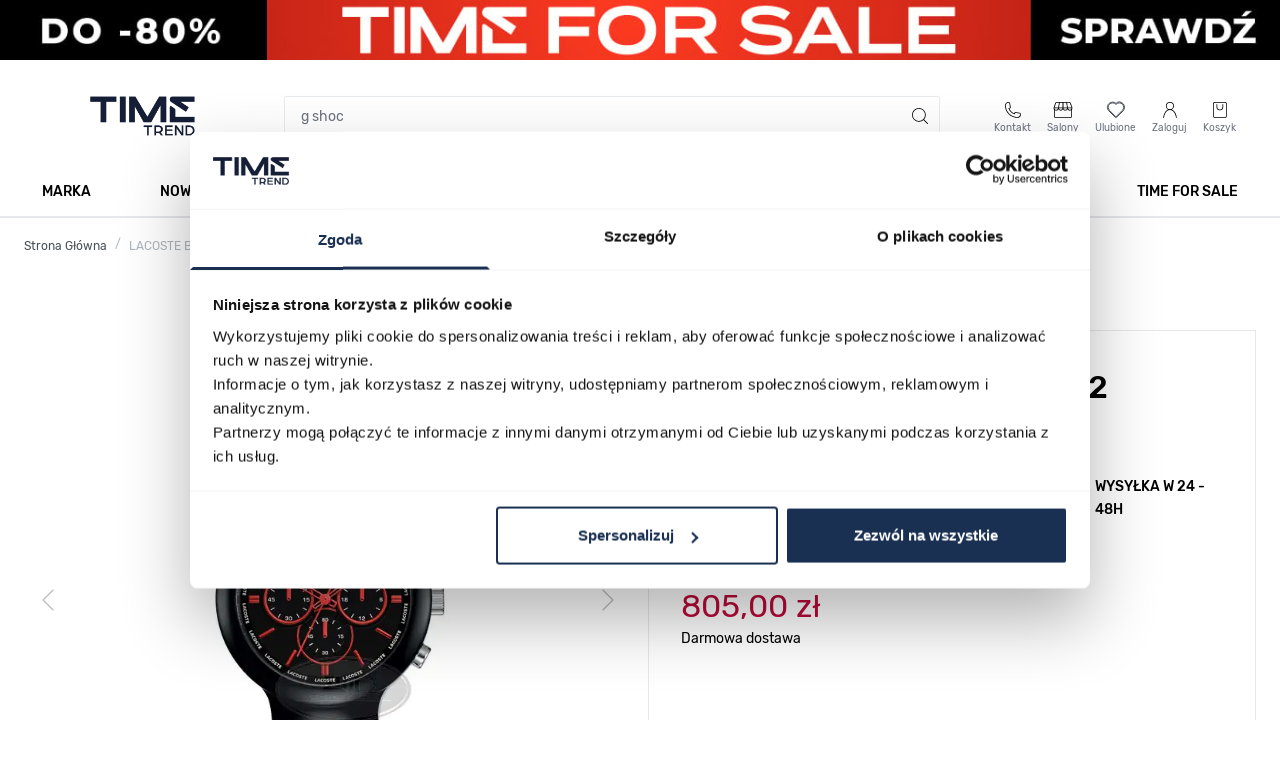

--- FILE ---
content_type: text/html;charset=utf-8
request_url: https://app2.salesmanago.pl/ms/c810083afc30b024/default/Ramka_rekomendacji_na_PDP_DYN.htm?uuid=19bc87368d2-3c470d20ee63-5e89ce51-0be9b385-6cd28d56-ef9c39c1d136&action=shouldDisplay
body_size: -18
content:
<html>
 <head>
  <meta name="robots" content="noindex, nofollow">
 </head>
 <body>false</body>
</html>

--- FILE ---
content_type: text/javascript
request_url: https://app2.salesmanago.pl/static/chunk/ChatStarter.a58615e9dbb03b3ed3a3.js
body_size: 6627
content:
"use strict";(self.webpackChunktracking=self.webpackChunktracking||[]).push([[2,4,45],{5981:(e,t,n)=>{n.d(t,{A:()=>r});var o=n(7945),i=n(30231);function r(e){var t=(0,i.A)();return!(!e.desktop&&!o.Ay.isUndefined(e.desktop)||t)||!(!e.mobile||!t)}},27637:(e,t,n)=>{n.r(t),n.d(t,{default:()=>r});var o=n(49386),i=null;const r={initGlobalChatApiObject:function(){window.smLiveChat={enabled:!1},i=window.smLiveChat},exposeDefaultApi:function(){i.toggleChat=function(){return{success:!1,opened:!1,code:1,reason:"Waiting for response from server"}},i.isOpen=function(){return{open:!1}},i.close=function(){return{close:!1}},i.open=function(){return{open:!1}},i.closeSmallWidget=function(){return{isSmallWidgetClosed:!1}},i.registerOnBeforeOpen=function(){},i.registerOnAfterOpen=function(){},i.registerOnBeforeClose=function(){},i.registerOnAfterClose=function(){},i.registerOnBeforeCloseSmallWidget=function(){},i.registerOnAfterCloseSmallWidget=function(){}},updateToggleChatError:function(e,t){i.toggleChat=function(){return{success:!1,opened:!1,code:e,reason:t}}},updateToggleChatActive:function(e){setTimeout(function(){i.enabled=!0,i.toggleChat=function(){return{success:!0,opened:e.toggleChat()}},window.smLiveChatAfterInitCallback&&"function"==typeof window.smLiveChatAfterInitCallback&&window.smLiveChatAfterInitCallback()},10)},updateChatWidgetState:function(e){i.isOpen=function(){return{open:e.state.enabled}}},close:function(e){i.close=function(){return{close:!e.close()}}},open:function(e){i.open=function(){return{open:e.open()}}},closeSmallWidget:function(e){i.closeSmallWidget=function(){return e.closeSmallWidget(),{isSmallWidgetClosed:e.state.smallWidgetClosed}}},registerOnBeforeOpen:function(){i.registerOnBeforeOpen=function(e){return o.A.registerCallback("beforeOpen",e)}},registerOnBeforeClose:function(){i.registerOnBeforeClose=function(e){return o.A.registerCallback("beforeClose",e)}},registerOnAfterOpen:function(){i.registerOnAfterOpen=function(e){return o.A.registerCallback("afterOpen",e)}},registerOnAfterClose:function(){i.registerOnAfterClose=function(e){return o.A.registerCallback("afterClose",e)}},registerOnBeforeCloseSmallWidget:function(){i.registerOnBeforeCloseSmallWidget=function(e){return o.A.registerCallback("beforeCloseSmallWidget",e)}},registerOnAfterCloseSmallWidget:function(){i.registerOnAfterCloseSmallWidget=function(e){return o.A.registerCallback("afterCloseSmallWidget",e)}}}},30231:(e,t,n)=>{n.d(t,{A:()=>o});n(27495);function o(){var e=navigator.userAgent||navigator.vendor||window.opera;return e&&/(android|bb\d+|meego).+mobile|avantgo|bada\/|blackberry|blazer|compal|elaine|fennec|hiptop|iemobile|ip(hone|od)|iris|kindle|lge |maemo|midp|mmp|mobile.+firefox|netfront|opera m(ob|in)i|palm( os)?|phone|p(ixi|re)\/|plucker|pocket|psp|series(4|6)0|symbian|treo|up\.(browser|link)|vodafone|wap|windows ce|xda|xiino/i.test(e)||/1207|6310|6590|3gso|4thp|50[1-6]i|770s|802s|a wa|abac|ac(er|oo|s\-)|ai(ko|rn)|al(av|ca|co)|amoi|an(ex|ny|yw)|aptu|ar(ch|go)|as(te|us)|attw|au(di|\-m|r |s )|avan|be(ck|ll|nq)|bi(lb|rd)|bl(ac|az)|br(e|v)w|bumb|bw\-(n|u)|c55\/|capi|ccwa|cdm\-|cell|chtm|cldc|cmd\-|co(mp|nd)|craw|da(it|ll|ng)|dbte|dc\-s|devi|dica|dmob|do(c|p)o|ds(12|\-d)|el(49|ai)|em(l2|ul)|er(ic|k0)|esl8|ez([4-7]0|os|wa|ze)|fetc|fly(\-|_)|g1 u|g560|gene|gf\-5|g\-mo|go(\.w|od)|gr(ad|un)|haie|hcit|hd\-(m|p|t)|hei\-|hi(pt|ta)|hp( i|ip)|hs\-c|ht(c(\-| |_|a|g|p|s|t)|tp)|hu(aw|tc)|i\-(20|go|ma)|i230|iac( |\-|\/)|ibro|idea|ig01|ikom|im1k|inno|ipaq|iris|ja(t|v)a|jbro|jemu|jigs|kddi|keji|kgt( |\/)|klon|kpt |kwc\-|kyo(c|k)|le(no|xi)|lg( g|\/(k|l|u)|50|54|\-[a-w])|libw|lynx|m1\-w|m3ga|m50\/|ma(te|ui|xo)|mc(01|21|ca)|m\-cr|me(rc|ri)|mi(o8|oa|ts)|mmef|mo(01|02|bi|de|do|t(\-| |o|v)|zz)|mt(50|p1|v )|mwbp|mywa|n10[0-2]|n20[2-3]|n30(0|2)|n50(0|2|5)|n7(0(0|1)|10)|ne((c|m)\-|on|tf|wf|wg|wt)|nok(6|i)|nzph|o2im|op(ti|wv)|oran|owg1|p800|pan(a|d|t)|pdxg|pg(13|\-([1-8]|c))|phil|pire|pl(ay|uc)|pn\-2|po(ck|rt|se)|prox|psio|pt\-g|qa\-a|qc(07|12|21|32|60|\-[2-7]|i\-)|qtek|r380|r600|raks|rim9|ro(ve|zo)|s55\/|sa(ge|ma|mm|ms|ny|va)|sc(01|h\-|oo|p\-)|sdk\/|se(c(\-|0|1)|47|mc|nd|ri)|sgh\-|shar|sie(\-|m)|sk\-0|sl(45|id)|sm(al|ar|b3|it|t5)|so(ft|ny)|sp(01|h\-|v\-|v )|sy(01|mb)|t2(18|50)|t6(00|10|18)|ta(gt|lk)|tcl\-|tdg\-|tel(i|m)|tim\-|t\-mo|to(pl|sh)|ts(70|m\-|m3|m5)|tx\-9|up(\.b|g1|si)|utst|v400|v750|veri|vi(rg|te)|vk(40|5[0-3]|\-v)|vm40|voda|vulc|vx(52|53|60|61|70|80|81|83|85|98)|w3c(\-| )|webc|whit|wi(g |nc|nw)|wmlb|wonu|x700|yas\-|your|zeto|zte\-/i.test(e.substr(0,4))}},35888:(e,t,n)=>{n.d(t,{A:()=>r});var o=n(75355),i=n(53741);function r(e,t,n){return t=t||window,!!(e&&e.url&&e.exurl)&&(e.url=e.url.length>0?e.url:["**"],!!(0,i.A)(e,n)&&(!(!(0,o.A)(e.url,t)||(0,o.A)(e.exurl,t))&&(!0!==e.ohp&&"OHP"!==e.filterType||"/"===t.location.pathname.toString())))}},37291:(e,t,n)=>{n.d(t,{l:()=>o});n(27495),n(25440);const o=()=>"xxxxxxxx-xxxx-4xxx-yxxx-xxxxxxxxxxxx".replace(/[xy]/g,e=>{const t=16*Math.random()|0;return("x"===e?t:3&t|8).toString(16)})},49386:(e,t,n)=>{n.d(t,{A:()=>o});const o={registerCallback:function(e,t){this[e]=t},runCallback:function(e){const t=this[e];if(t&&"function"==typeof t)return t()}}},51355:(e,t,n)=>{n.r(t),n.d(t,{default:()=>w});n(62953);var o=n(27637),i=n(96885),r=n(25806),a=n(5981),c=n(35888),s=[a.A,c.A];function l(e){if(e.schedule){var t=(new Date).getUTCDay()||7,n=(new Date).getUTCHours();return e.schedule[t-1][n]}return!0}function d(e){return null==e||0===e.length?"**":e}const u=function(e){var t=e.c,n=null;if("gendd6kvhmfptvsn"===r.A.get("_smid")&&window.smGlobals){var o="pl"===window.smGlobals.user.language.code?"d5fee5b4-76b2-4722-bbbb-e658f6d2f7c1":"6ee4e5d5-5553-400f-9598-564060bc711e";return t.filter(function(e){return e.id===o})[0]}return t.filter(function(e){return e&&!e.rr}).filter(l).forEach(function(e){if(e.location.url&&(e.location.url=e.location.url.map(d)),e.location.domain&&(e.location.domain=e.location.domain.map(d)),(0,i.A)(e.location,s))return n=e,!1}),n};var f=n(94848),p=n(49027),h=n(88077),m=n(68053),g=!1;const w=function(e){var t=!!(e&&e.c&&e.c.length)&&u(e);t||g?Promise.all([n.e(56),n.e(73),n.e(55),n.e(3)]).then(n.bind(n,56198)).then(n=>{let{default:o}=n;g=!0;var i=document.body.querySelector(".bhr-chat-container"),r=function(e,t){for(var n in t)e.style[n]=t[n]};!t&&h.default.spa&&i?r(i,{display:"none"}):(t&&h.default.spa&&i&&r(i,{display:"block"}),t?setTimeout(function(){(new f.A).withEndpoint(p.default.chat_endpoint).withPath(p.default.urls.chat_active+"?id="+t.id).ajaxGet().then(function(n){Boolean(JSON.parse(n.toString()))?(async()=>{e.war&&await m.default.getWebflowConfig().then(e=>{(e.scc.some(e=>e.itemId===t.id)||e.sci.some(e=>e.itemId===t.id))&&(t.fromWebFlow=!0)}),o.setup(t).then(function(e){t.fromWebFlow||setTimeout(()=>{e.setInitalState()})})})():o.destroy()})},50):o.destroy())}):o.default.updateToggleChatError(2,"No chat available for current location")}},68053:(e,t,n)=>{n.r(t),n.d(t,{default:()=>f});n(62953),n(48408);var o=n(25806),i=n(88653),r=n(49027),a=n(88077),c=n(38470);const s={scc:[],wp:[],sci:[],ecs:[],scf:[],slt:[],sp:[]};function l(e,t){var n=Object.keys(e);if(Object.getOwnPropertySymbols){var o=Object.getOwnPropertySymbols(e);t&&(o=o.filter(function(t){return Object.getOwnPropertyDescriptor(e,t).enumerable})),n.push.apply(n,o)}return n}function d(e){for(var t=1;t<arguments.length;t++){var n=null!=arguments[t]?arguments[t]:{};t%2?l(Object(n),!0).forEach(function(t){u(e,t,n[t])}):Object.getOwnPropertyDescriptors?Object.defineProperties(e,Object.getOwnPropertyDescriptors(n)):l(Object(n)).forEach(function(t){Object.defineProperty(e,t,Object.getOwnPropertyDescriptor(n,t))})}return e}function u(e,t,n){return(t=function(e){var t=function(e,t){if("object"!=typeof e||!e)return e;var n=e[Symbol.toPrimitive];if(void 0!==n){var o=n.call(e,t||"default");if("object"!=typeof o)return o;throw new TypeError("@@toPrimitive must return a primitive value.")}return("string"===t?String:Number)(e)}(e,"string");return"symbol"==typeof t?t:t+""}(t))in e?Object.defineProperty(e,t,{value:n,enumerable:!0,configurable:!0,writable:!0}):e[t]=n,e}const f=new class{constructor(){u(this,"pendingRequest",null),u(this,"cached",null),u(this,"Timeout",2e3),u(this,"ActionsScheduleDelay",750),a.default.onHistoryChange(()=>{this.cached=null})}async getVendorConfig(e){const t=await this.getWebflowConfig(),n=d(d({},structuredClone(c.c)),{},{war:e});return t?(this.addWebEngagementsToVendorConfig(n,t),this.addCreationsToVendorConfig(n,t,"scf","f","f"),this.addCreationsToVendorConfig(n,t,"sp","p","p"),this.addCreationsToVendorConfig(n,t,"sp","p","pp"),this.addCreationsToVendorConfig(n,t,"sp","p","ap"),this.addCreationsToVendorConfig(n,t,"sp","p","ip"),n):n}getWebflowConfig(){return this.cached?Promise.resolve(this.cached):(this.pendingRequest||(this.pendingRequest=this.fetchWebflowConfig().then(e=>(this.cached=e,this.pendingRequest=null,e))),this.pendingRequest)}async reportAction(e){const t=i.default.getContactData();await fetch("".concat(r.default.war_endpoint).concat(r.default.urls.war_report),{method:"POST",headers:{"Content-Type":"application/json"},cache:"no-cache",body:JSON.stringify({s:o.A.get("_smid"),i:o.A.get("_smapp"),id:e.id,t:e.t,rr:e.rr,smuuid:t.smuuid,smclient:t.smclient})}).then(e=>e.json()).then(e=>{e.error}).catch(e=>{})}addCreationsToVendorConfig(e,t,n,o,i){const r=t?t[n]:null;r&&e.war[i]&&e[o]&&r.forEach(t=>{const n=structuredClone(e.war[i].find(e=>t.itemId==e.id));if(n){n.fromWebFlow=!0,n.rr=t.rr,n.t=t.t,n.rrId=t.id,n.warAction=t.cfg;const i="AFTER_X_SECONDS"==t.cfg.st?1e3*t.cfg.v:0;switch(t.cfg.at){case"sp":n.cfg.exit=t.cfg.onExit,n.cfg.delay=i,"BASIC"!==n.type&&(n.exit=!1,n.delayValue=0,n.delay=!1);break;case"scf":case"scc":case"sci":n.delayValue=i}e[o].unshift(n)}})}addWebEngagementsToVendorConfig(e,t){if(t.wp&&e.war.wp&&t.wp.length>0){const n=e.war.wp.map(e=>{const n=t.wp.find(t=>t.itemId===e.eId);return n?d(d({},e),{},{fromWebFlow:!0,d:null,s:null,st:d(d({},e.st),{},{sod:!0,som:!0,behSt:{t:n.cfg.onExit?"ON_EXIT":"AFTER_X_SECONDS"===n.cfg.st?"AFTER_TIME":"INSTANTLY",val:"AFTER_X_SECONDS"===n.cfg.st?n.cfg.v:null},disFrqSt:{basOn:null,tp:null,val:null},disRepSt:{enbl:!1,basOn:null,val:null},maxVw:null,contTp:"ALL",disLoc:"EVERY_PAGE",urlPhr:[],exUrlPhr:[],disPsSt:{sDisAfClBt:!1,sDisAfClLnk:!1,sDisAfClOvl:!1,sDisAfSubForm:!1}})}):null}).filter(Boolean);n&&e.wes.unshift(...n)}}async fetchWebflowConfig(){await new Promise(e=>setTimeout(e,this.ActionsScheduleDelay));const e=new AbortController,t=setTimeout(()=>e.abort(),this.Timeout);try{const t=await fetch(this.getWebflowConfigUrl(),{method:"GET",headers:{"Content-Type":"application/json"},mode:"cors",cache:"no-cache",credentials:"omit",signal:e.signal}),n=await t.json();return n&&"object"==typeof n?n:s}catch(e){return e.name,s}finally{clearTimeout(t)}}getWebflowConfigUrl(){const e=i.default.getContactData(),t=new URLSearchParams;return t.append("s",o.A.get("_smapp")+o.A.get("_smid")),t.append("u",e.smuuid),t.append("c",e.smclient),t.append("d",decodeURIComponent(window.location.host+window.location.pathname)),"".concat(r.default.war_endpoint).concat(r.default.urls.war_config,"?").concat(t.toString())}}},75355:(e,t,n)=>{n.d(t,{A:()=>i});n(27495),n(25440);const o=(e,t)=>"**"===t||e.indexOf(t)>-1;function i(e,t){for(var n=!1,i=0;i<e.length;i++){var r=e[i];if(!r||!r.length)return;if(r.indexOf("**")>-1&&r.length>3){var a=r.indexOf("**/")>-1?"**/":"**";r=r.replace(a,"")}var c=t.location.toString();if(o(decodeURI(c),r)||"/"===r[r.length-1]&&"/"!==c[c.length-1]&&r.substr(0,r.length-1)===c.slice(-r.length)){n=!0;break}}return n}},78090:(e,t,n)=>{n.d(t,{A:()=>r});var o=n(57282);function i(e,t,n){return(t=function(e){var t=function(e,t){if("object"!=typeof e||!e)return e;var n=e[Symbol.toPrimitive];if(void 0!==n){var o=n.call(e,t||"default");if("object"!=typeof o)return o;throw new TypeError("@@toPrimitive must return a primitive value.")}return("string"===t?String:Number)(e)}(e,"string");return"symbol"==typeof t?t:t+""}(t))in e?Object.defineProperty(e,t,{value:n,enumerable:!0,configurable:!0,writable:!0}):e[t]=n,e}const r=new class{constructor(){i(this,"container",null),i(this,"CONTAINER_ID","bhr-items"),this.checkContainer()}checkContainer(){this.container=document.getElementById(this.CONTAINER_ID),this.container||this.domReady(()=>{this.container=this.createElement("div",this.CONTAINER_ID,""),document.body.append(this.container)})}domReady(e){"loading"!==document.readyState?e():document.addEventListener?document.addEventListener("DOMContentLoaded",e):document.attachEvent?document.attachEvent("onreadystatechange",()=>{"complete"===document.readyState&&e()}):window.onload=e}elementExistsInDom(e){return Boolean(e&&document.documentElement.contains(e))}findElement(e){try{var t,n;return null!==(t=null===(n=this.container)||void 0===n?void 0:n.querySelector('[id="'.concat(e,'"]')))&&void 0!==t?t:document.querySelector('[id="'.concat(e,'"]'))}catch(e){return null}}appendElement(e){var t;null!==(t=this.container)&&void 0!==t&&t.contains(e)||this.container.append(e)}clearContainer(){let e=arguments.length>0&&void 0!==arguments[0]&&arguments[0];if(this.container){Array.from(this.container.children).forEach(t=>{e&&"true"===t.getAttribute("data-persist-on-nav")||this.container.removeChild(t)})}}addStyle(e,t){document.head.querySelector("style#".concat(e))||document.head.append(this.createElement("style",e,"",t))}removeEvent(e,t,n){e.removeEventListener?e.removeEventListener(t,n):e.detachEvent&&e.detachEvent("on"+t,n)}addEvent(e,t,n){e.addEventListener?e.addEventListener(t,n,!1):e.attachEvent&&e.attachEvent("on".concat(t),()=>n.call(e,window.event))}attachEventListener(e,t,n,o){if(!e)return()=>{};if(o||(o=e),!o)return()=>{};const i=o===window||o===document,r=o.parentNode;if(!r&&!i)return()=>{};let a;return e.addEventListener(t,n),!i&&r&&(a=new MutationObserver(()=>{r.contains(o)||(e.removeEventListener(t,n),a.disconnect())}),a.observe(r,{childList:!0})),()=>{e.removeEventListener(t,n),a&&a.disconnect()}}createElement(e,t,n,o){let i;switch(e){case"img":case"style":case"script":case"div":default:i=document.createElement(e);break;case"iframe":i=document.createElement(e),i.setAttribute("allowfullscreen","true"),i.setAttribute("scrolling","auto"),i.setAttribute("frameborder","0")}return t&&(i.id=t),n&&(i.className=n),o&&(i.innerHTML=o),i}attachShadowToElement(e){if("attachShadow"in e&&"function"==typeof e.attachShadow)return e.attachShadow({mode:(0,o.isQaaTests)()?"open":"closed"});{var t;const n=this.createElement("iframe");return e.appendChild(n),null===(t=n.contentDocument)||void 0===t?void 0:t.body}}}},88077:(e,t,n)=>{n.r(t),n.d(t,{default:()=>a});n(27495);var o=n(78090),i=n(37291);function r(e,t,n){return(t=function(e){var t=function(e,t){if("object"!=typeof e||!e)return e;var n=e[Symbol.toPrimitive];if(void 0!==n){var o=n.call(e,t||"default");if("object"!=typeof o)return o;throw new TypeError("@@toPrimitive must return a primitive value.")}return("string"===t?String:Number)(e)}(e,"string");return"symbol"==typeof t?t:t+""}(t))in e?Object.defineProperty(e,t,{value:n,enumerable:!0,configurable:!0,writable:!0}):e[t]=n,e}const a=new class{constructor(){r(this,"_spa",!1),r(this,"savedUrl",window.location.origin+window.location.pathname+window.location.search+window.location.hash),r(this,"callbacks",[]),this.initHistoryListener()}onHistoryChange(e){let t=arguments.length>1&&void 0!==arguments[1]&&arguments[1];this.callbacks.push({id:(0,i.l)(),fn:e,once:t})}get currentUrl(){return"".concat(window.location.origin).concat(window.location.pathname).concat(window.location.search).concat(window.location.hash)}set spa(e){this._spa=e}get spa(){return this._spa}initHistoryListener(){const e=this,t=window.history.pushState;window.history.pushState=function(n){"function"==typeof window.history.onpushstate&&window.history.onpushstate({state:n});const o=t.apply(window.history,arguments);try{window.history.onpushstateapplied({state:n},window.location.href)}catch(t){e.runCallbacks()}return o},window.history.onpushstateapplied=function(t,n){const i=e.currentUrl;e.savedUrl&&e.savedUrl!==i&&(window.SalesmanagoInitPopup=null,e.spa=!0,o.A.clearContainer(!0),e.runCallbacks()),e.savedUrl=i},window.addEventListener("popstate",function(e){window.history.onpushstateapplied({state:e.state},window.location.href)})}runCallbacks(){this.callbacks.forEach(e=>{e.fn(),e.once&&(this.callbacks=this.callbacks.filter(t=>{let{id:n}=t;return n!==e.id}))})}}},96885:(e,t,n)=>{n.d(t,{A:()=>i,j:()=>o});const o=(e,t)=>t.every((t,n)=>{const o=t(e);return o}),i=o}}]);